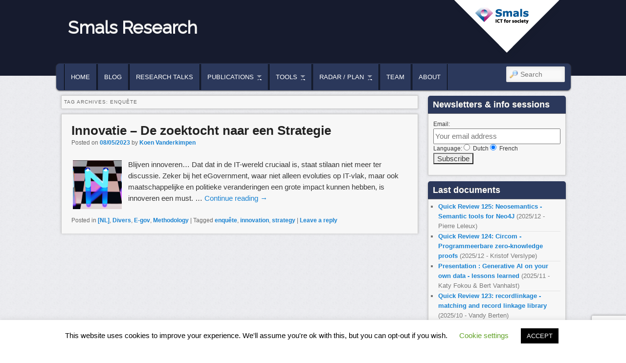

--- FILE ---
content_type: text/html; charset=utf-8
request_url: https://www.google.com/recaptcha/api2/anchor?ar=1&k=6LcUEXIUAAAAABxmbpsfondI1l58QB54z5Fe1OLw&co=aHR0cDovL3d3dy5zbWFsc3Jlc2VhcmNoLmJlOjgw&hl=en&v=PoyoqOPhxBO7pBk68S4YbpHZ&size=invisible&anchor-ms=20000&execute-ms=30000&cb=5308ms32ekfh
body_size: 49484
content:
<!DOCTYPE HTML><html dir="ltr" lang="en"><head><meta http-equiv="Content-Type" content="text/html; charset=UTF-8">
<meta http-equiv="X-UA-Compatible" content="IE=edge">
<title>reCAPTCHA</title>
<style type="text/css">
/* cyrillic-ext */
@font-face {
  font-family: 'Roboto';
  font-style: normal;
  font-weight: 400;
  font-stretch: 100%;
  src: url(//fonts.gstatic.com/s/roboto/v48/KFO7CnqEu92Fr1ME7kSn66aGLdTylUAMa3GUBHMdazTgWw.woff2) format('woff2');
  unicode-range: U+0460-052F, U+1C80-1C8A, U+20B4, U+2DE0-2DFF, U+A640-A69F, U+FE2E-FE2F;
}
/* cyrillic */
@font-face {
  font-family: 'Roboto';
  font-style: normal;
  font-weight: 400;
  font-stretch: 100%;
  src: url(//fonts.gstatic.com/s/roboto/v48/KFO7CnqEu92Fr1ME7kSn66aGLdTylUAMa3iUBHMdazTgWw.woff2) format('woff2');
  unicode-range: U+0301, U+0400-045F, U+0490-0491, U+04B0-04B1, U+2116;
}
/* greek-ext */
@font-face {
  font-family: 'Roboto';
  font-style: normal;
  font-weight: 400;
  font-stretch: 100%;
  src: url(//fonts.gstatic.com/s/roboto/v48/KFO7CnqEu92Fr1ME7kSn66aGLdTylUAMa3CUBHMdazTgWw.woff2) format('woff2');
  unicode-range: U+1F00-1FFF;
}
/* greek */
@font-face {
  font-family: 'Roboto';
  font-style: normal;
  font-weight: 400;
  font-stretch: 100%;
  src: url(//fonts.gstatic.com/s/roboto/v48/KFO7CnqEu92Fr1ME7kSn66aGLdTylUAMa3-UBHMdazTgWw.woff2) format('woff2');
  unicode-range: U+0370-0377, U+037A-037F, U+0384-038A, U+038C, U+038E-03A1, U+03A3-03FF;
}
/* math */
@font-face {
  font-family: 'Roboto';
  font-style: normal;
  font-weight: 400;
  font-stretch: 100%;
  src: url(//fonts.gstatic.com/s/roboto/v48/KFO7CnqEu92Fr1ME7kSn66aGLdTylUAMawCUBHMdazTgWw.woff2) format('woff2');
  unicode-range: U+0302-0303, U+0305, U+0307-0308, U+0310, U+0312, U+0315, U+031A, U+0326-0327, U+032C, U+032F-0330, U+0332-0333, U+0338, U+033A, U+0346, U+034D, U+0391-03A1, U+03A3-03A9, U+03B1-03C9, U+03D1, U+03D5-03D6, U+03F0-03F1, U+03F4-03F5, U+2016-2017, U+2034-2038, U+203C, U+2040, U+2043, U+2047, U+2050, U+2057, U+205F, U+2070-2071, U+2074-208E, U+2090-209C, U+20D0-20DC, U+20E1, U+20E5-20EF, U+2100-2112, U+2114-2115, U+2117-2121, U+2123-214F, U+2190, U+2192, U+2194-21AE, U+21B0-21E5, U+21F1-21F2, U+21F4-2211, U+2213-2214, U+2216-22FF, U+2308-230B, U+2310, U+2319, U+231C-2321, U+2336-237A, U+237C, U+2395, U+239B-23B7, U+23D0, U+23DC-23E1, U+2474-2475, U+25AF, U+25B3, U+25B7, U+25BD, U+25C1, U+25CA, U+25CC, U+25FB, U+266D-266F, U+27C0-27FF, U+2900-2AFF, U+2B0E-2B11, U+2B30-2B4C, U+2BFE, U+3030, U+FF5B, U+FF5D, U+1D400-1D7FF, U+1EE00-1EEFF;
}
/* symbols */
@font-face {
  font-family: 'Roboto';
  font-style: normal;
  font-weight: 400;
  font-stretch: 100%;
  src: url(//fonts.gstatic.com/s/roboto/v48/KFO7CnqEu92Fr1ME7kSn66aGLdTylUAMaxKUBHMdazTgWw.woff2) format('woff2');
  unicode-range: U+0001-000C, U+000E-001F, U+007F-009F, U+20DD-20E0, U+20E2-20E4, U+2150-218F, U+2190, U+2192, U+2194-2199, U+21AF, U+21E6-21F0, U+21F3, U+2218-2219, U+2299, U+22C4-22C6, U+2300-243F, U+2440-244A, U+2460-24FF, U+25A0-27BF, U+2800-28FF, U+2921-2922, U+2981, U+29BF, U+29EB, U+2B00-2BFF, U+4DC0-4DFF, U+FFF9-FFFB, U+10140-1018E, U+10190-1019C, U+101A0, U+101D0-101FD, U+102E0-102FB, U+10E60-10E7E, U+1D2C0-1D2D3, U+1D2E0-1D37F, U+1F000-1F0FF, U+1F100-1F1AD, U+1F1E6-1F1FF, U+1F30D-1F30F, U+1F315, U+1F31C, U+1F31E, U+1F320-1F32C, U+1F336, U+1F378, U+1F37D, U+1F382, U+1F393-1F39F, U+1F3A7-1F3A8, U+1F3AC-1F3AF, U+1F3C2, U+1F3C4-1F3C6, U+1F3CA-1F3CE, U+1F3D4-1F3E0, U+1F3ED, U+1F3F1-1F3F3, U+1F3F5-1F3F7, U+1F408, U+1F415, U+1F41F, U+1F426, U+1F43F, U+1F441-1F442, U+1F444, U+1F446-1F449, U+1F44C-1F44E, U+1F453, U+1F46A, U+1F47D, U+1F4A3, U+1F4B0, U+1F4B3, U+1F4B9, U+1F4BB, U+1F4BF, U+1F4C8-1F4CB, U+1F4D6, U+1F4DA, U+1F4DF, U+1F4E3-1F4E6, U+1F4EA-1F4ED, U+1F4F7, U+1F4F9-1F4FB, U+1F4FD-1F4FE, U+1F503, U+1F507-1F50B, U+1F50D, U+1F512-1F513, U+1F53E-1F54A, U+1F54F-1F5FA, U+1F610, U+1F650-1F67F, U+1F687, U+1F68D, U+1F691, U+1F694, U+1F698, U+1F6AD, U+1F6B2, U+1F6B9-1F6BA, U+1F6BC, U+1F6C6-1F6CF, U+1F6D3-1F6D7, U+1F6E0-1F6EA, U+1F6F0-1F6F3, U+1F6F7-1F6FC, U+1F700-1F7FF, U+1F800-1F80B, U+1F810-1F847, U+1F850-1F859, U+1F860-1F887, U+1F890-1F8AD, U+1F8B0-1F8BB, U+1F8C0-1F8C1, U+1F900-1F90B, U+1F93B, U+1F946, U+1F984, U+1F996, U+1F9E9, U+1FA00-1FA6F, U+1FA70-1FA7C, U+1FA80-1FA89, U+1FA8F-1FAC6, U+1FACE-1FADC, U+1FADF-1FAE9, U+1FAF0-1FAF8, U+1FB00-1FBFF;
}
/* vietnamese */
@font-face {
  font-family: 'Roboto';
  font-style: normal;
  font-weight: 400;
  font-stretch: 100%;
  src: url(//fonts.gstatic.com/s/roboto/v48/KFO7CnqEu92Fr1ME7kSn66aGLdTylUAMa3OUBHMdazTgWw.woff2) format('woff2');
  unicode-range: U+0102-0103, U+0110-0111, U+0128-0129, U+0168-0169, U+01A0-01A1, U+01AF-01B0, U+0300-0301, U+0303-0304, U+0308-0309, U+0323, U+0329, U+1EA0-1EF9, U+20AB;
}
/* latin-ext */
@font-face {
  font-family: 'Roboto';
  font-style: normal;
  font-weight: 400;
  font-stretch: 100%;
  src: url(//fonts.gstatic.com/s/roboto/v48/KFO7CnqEu92Fr1ME7kSn66aGLdTylUAMa3KUBHMdazTgWw.woff2) format('woff2');
  unicode-range: U+0100-02BA, U+02BD-02C5, U+02C7-02CC, U+02CE-02D7, U+02DD-02FF, U+0304, U+0308, U+0329, U+1D00-1DBF, U+1E00-1E9F, U+1EF2-1EFF, U+2020, U+20A0-20AB, U+20AD-20C0, U+2113, U+2C60-2C7F, U+A720-A7FF;
}
/* latin */
@font-face {
  font-family: 'Roboto';
  font-style: normal;
  font-weight: 400;
  font-stretch: 100%;
  src: url(//fonts.gstatic.com/s/roboto/v48/KFO7CnqEu92Fr1ME7kSn66aGLdTylUAMa3yUBHMdazQ.woff2) format('woff2');
  unicode-range: U+0000-00FF, U+0131, U+0152-0153, U+02BB-02BC, U+02C6, U+02DA, U+02DC, U+0304, U+0308, U+0329, U+2000-206F, U+20AC, U+2122, U+2191, U+2193, U+2212, U+2215, U+FEFF, U+FFFD;
}
/* cyrillic-ext */
@font-face {
  font-family: 'Roboto';
  font-style: normal;
  font-weight: 500;
  font-stretch: 100%;
  src: url(//fonts.gstatic.com/s/roboto/v48/KFO7CnqEu92Fr1ME7kSn66aGLdTylUAMa3GUBHMdazTgWw.woff2) format('woff2');
  unicode-range: U+0460-052F, U+1C80-1C8A, U+20B4, U+2DE0-2DFF, U+A640-A69F, U+FE2E-FE2F;
}
/* cyrillic */
@font-face {
  font-family: 'Roboto';
  font-style: normal;
  font-weight: 500;
  font-stretch: 100%;
  src: url(//fonts.gstatic.com/s/roboto/v48/KFO7CnqEu92Fr1ME7kSn66aGLdTylUAMa3iUBHMdazTgWw.woff2) format('woff2');
  unicode-range: U+0301, U+0400-045F, U+0490-0491, U+04B0-04B1, U+2116;
}
/* greek-ext */
@font-face {
  font-family: 'Roboto';
  font-style: normal;
  font-weight: 500;
  font-stretch: 100%;
  src: url(//fonts.gstatic.com/s/roboto/v48/KFO7CnqEu92Fr1ME7kSn66aGLdTylUAMa3CUBHMdazTgWw.woff2) format('woff2');
  unicode-range: U+1F00-1FFF;
}
/* greek */
@font-face {
  font-family: 'Roboto';
  font-style: normal;
  font-weight: 500;
  font-stretch: 100%;
  src: url(//fonts.gstatic.com/s/roboto/v48/KFO7CnqEu92Fr1ME7kSn66aGLdTylUAMa3-UBHMdazTgWw.woff2) format('woff2');
  unicode-range: U+0370-0377, U+037A-037F, U+0384-038A, U+038C, U+038E-03A1, U+03A3-03FF;
}
/* math */
@font-face {
  font-family: 'Roboto';
  font-style: normal;
  font-weight: 500;
  font-stretch: 100%;
  src: url(//fonts.gstatic.com/s/roboto/v48/KFO7CnqEu92Fr1ME7kSn66aGLdTylUAMawCUBHMdazTgWw.woff2) format('woff2');
  unicode-range: U+0302-0303, U+0305, U+0307-0308, U+0310, U+0312, U+0315, U+031A, U+0326-0327, U+032C, U+032F-0330, U+0332-0333, U+0338, U+033A, U+0346, U+034D, U+0391-03A1, U+03A3-03A9, U+03B1-03C9, U+03D1, U+03D5-03D6, U+03F0-03F1, U+03F4-03F5, U+2016-2017, U+2034-2038, U+203C, U+2040, U+2043, U+2047, U+2050, U+2057, U+205F, U+2070-2071, U+2074-208E, U+2090-209C, U+20D0-20DC, U+20E1, U+20E5-20EF, U+2100-2112, U+2114-2115, U+2117-2121, U+2123-214F, U+2190, U+2192, U+2194-21AE, U+21B0-21E5, U+21F1-21F2, U+21F4-2211, U+2213-2214, U+2216-22FF, U+2308-230B, U+2310, U+2319, U+231C-2321, U+2336-237A, U+237C, U+2395, U+239B-23B7, U+23D0, U+23DC-23E1, U+2474-2475, U+25AF, U+25B3, U+25B7, U+25BD, U+25C1, U+25CA, U+25CC, U+25FB, U+266D-266F, U+27C0-27FF, U+2900-2AFF, U+2B0E-2B11, U+2B30-2B4C, U+2BFE, U+3030, U+FF5B, U+FF5D, U+1D400-1D7FF, U+1EE00-1EEFF;
}
/* symbols */
@font-face {
  font-family: 'Roboto';
  font-style: normal;
  font-weight: 500;
  font-stretch: 100%;
  src: url(//fonts.gstatic.com/s/roboto/v48/KFO7CnqEu92Fr1ME7kSn66aGLdTylUAMaxKUBHMdazTgWw.woff2) format('woff2');
  unicode-range: U+0001-000C, U+000E-001F, U+007F-009F, U+20DD-20E0, U+20E2-20E4, U+2150-218F, U+2190, U+2192, U+2194-2199, U+21AF, U+21E6-21F0, U+21F3, U+2218-2219, U+2299, U+22C4-22C6, U+2300-243F, U+2440-244A, U+2460-24FF, U+25A0-27BF, U+2800-28FF, U+2921-2922, U+2981, U+29BF, U+29EB, U+2B00-2BFF, U+4DC0-4DFF, U+FFF9-FFFB, U+10140-1018E, U+10190-1019C, U+101A0, U+101D0-101FD, U+102E0-102FB, U+10E60-10E7E, U+1D2C0-1D2D3, U+1D2E0-1D37F, U+1F000-1F0FF, U+1F100-1F1AD, U+1F1E6-1F1FF, U+1F30D-1F30F, U+1F315, U+1F31C, U+1F31E, U+1F320-1F32C, U+1F336, U+1F378, U+1F37D, U+1F382, U+1F393-1F39F, U+1F3A7-1F3A8, U+1F3AC-1F3AF, U+1F3C2, U+1F3C4-1F3C6, U+1F3CA-1F3CE, U+1F3D4-1F3E0, U+1F3ED, U+1F3F1-1F3F3, U+1F3F5-1F3F7, U+1F408, U+1F415, U+1F41F, U+1F426, U+1F43F, U+1F441-1F442, U+1F444, U+1F446-1F449, U+1F44C-1F44E, U+1F453, U+1F46A, U+1F47D, U+1F4A3, U+1F4B0, U+1F4B3, U+1F4B9, U+1F4BB, U+1F4BF, U+1F4C8-1F4CB, U+1F4D6, U+1F4DA, U+1F4DF, U+1F4E3-1F4E6, U+1F4EA-1F4ED, U+1F4F7, U+1F4F9-1F4FB, U+1F4FD-1F4FE, U+1F503, U+1F507-1F50B, U+1F50D, U+1F512-1F513, U+1F53E-1F54A, U+1F54F-1F5FA, U+1F610, U+1F650-1F67F, U+1F687, U+1F68D, U+1F691, U+1F694, U+1F698, U+1F6AD, U+1F6B2, U+1F6B9-1F6BA, U+1F6BC, U+1F6C6-1F6CF, U+1F6D3-1F6D7, U+1F6E0-1F6EA, U+1F6F0-1F6F3, U+1F6F7-1F6FC, U+1F700-1F7FF, U+1F800-1F80B, U+1F810-1F847, U+1F850-1F859, U+1F860-1F887, U+1F890-1F8AD, U+1F8B0-1F8BB, U+1F8C0-1F8C1, U+1F900-1F90B, U+1F93B, U+1F946, U+1F984, U+1F996, U+1F9E9, U+1FA00-1FA6F, U+1FA70-1FA7C, U+1FA80-1FA89, U+1FA8F-1FAC6, U+1FACE-1FADC, U+1FADF-1FAE9, U+1FAF0-1FAF8, U+1FB00-1FBFF;
}
/* vietnamese */
@font-face {
  font-family: 'Roboto';
  font-style: normal;
  font-weight: 500;
  font-stretch: 100%;
  src: url(//fonts.gstatic.com/s/roboto/v48/KFO7CnqEu92Fr1ME7kSn66aGLdTylUAMa3OUBHMdazTgWw.woff2) format('woff2');
  unicode-range: U+0102-0103, U+0110-0111, U+0128-0129, U+0168-0169, U+01A0-01A1, U+01AF-01B0, U+0300-0301, U+0303-0304, U+0308-0309, U+0323, U+0329, U+1EA0-1EF9, U+20AB;
}
/* latin-ext */
@font-face {
  font-family: 'Roboto';
  font-style: normal;
  font-weight: 500;
  font-stretch: 100%;
  src: url(//fonts.gstatic.com/s/roboto/v48/KFO7CnqEu92Fr1ME7kSn66aGLdTylUAMa3KUBHMdazTgWw.woff2) format('woff2');
  unicode-range: U+0100-02BA, U+02BD-02C5, U+02C7-02CC, U+02CE-02D7, U+02DD-02FF, U+0304, U+0308, U+0329, U+1D00-1DBF, U+1E00-1E9F, U+1EF2-1EFF, U+2020, U+20A0-20AB, U+20AD-20C0, U+2113, U+2C60-2C7F, U+A720-A7FF;
}
/* latin */
@font-face {
  font-family: 'Roboto';
  font-style: normal;
  font-weight: 500;
  font-stretch: 100%;
  src: url(//fonts.gstatic.com/s/roboto/v48/KFO7CnqEu92Fr1ME7kSn66aGLdTylUAMa3yUBHMdazQ.woff2) format('woff2');
  unicode-range: U+0000-00FF, U+0131, U+0152-0153, U+02BB-02BC, U+02C6, U+02DA, U+02DC, U+0304, U+0308, U+0329, U+2000-206F, U+20AC, U+2122, U+2191, U+2193, U+2212, U+2215, U+FEFF, U+FFFD;
}
/* cyrillic-ext */
@font-face {
  font-family: 'Roboto';
  font-style: normal;
  font-weight: 900;
  font-stretch: 100%;
  src: url(//fonts.gstatic.com/s/roboto/v48/KFO7CnqEu92Fr1ME7kSn66aGLdTylUAMa3GUBHMdazTgWw.woff2) format('woff2');
  unicode-range: U+0460-052F, U+1C80-1C8A, U+20B4, U+2DE0-2DFF, U+A640-A69F, U+FE2E-FE2F;
}
/* cyrillic */
@font-face {
  font-family: 'Roboto';
  font-style: normal;
  font-weight: 900;
  font-stretch: 100%;
  src: url(//fonts.gstatic.com/s/roboto/v48/KFO7CnqEu92Fr1ME7kSn66aGLdTylUAMa3iUBHMdazTgWw.woff2) format('woff2');
  unicode-range: U+0301, U+0400-045F, U+0490-0491, U+04B0-04B1, U+2116;
}
/* greek-ext */
@font-face {
  font-family: 'Roboto';
  font-style: normal;
  font-weight: 900;
  font-stretch: 100%;
  src: url(//fonts.gstatic.com/s/roboto/v48/KFO7CnqEu92Fr1ME7kSn66aGLdTylUAMa3CUBHMdazTgWw.woff2) format('woff2');
  unicode-range: U+1F00-1FFF;
}
/* greek */
@font-face {
  font-family: 'Roboto';
  font-style: normal;
  font-weight: 900;
  font-stretch: 100%;
  src: url(//fonts.gstatic.com/s/roboto/v48/KFO7CnqEu92Fr1ME7kSn66aGLdTylUAMa3-UBHMdazTgWw.woff2) format('woff2');
  unicode-range: U+0370-0377, U+037A-037F, U+0384-038A, U+038C, U+038E-03A1, U+03A3-03FF;
}
/* math */
@font-face {
  font-family: 'Roboto';
  font-style: normal;
  font-weight: 900;
  font-stretch: 100%;
  src: url(//fonts.gstatic.com/s/roboto/v48/KFO7CnqEu92Fr1ME7kSn66aGLdTylUAMawCUBHMdazTgWw.woff2) format('woff2');
  unicode-range: U+0302-0303, U+0305, U+0307-0308, U+0310, U+0312, U+0315, U+031A, U+0326-0327, U+032C, U+032F-0330, U+0332-0333, U+0338, U+033A, U+0346, U+034D, U+0391-03A1, U+03A3-03A9, U+03B1-03C9, U+03D1, U+03D5-03D6, U+03F0-03F1, U+03F4-03F5, U+2016-2017, U+2034-2038, U+203C, U+2040, U+2043, U+2047, U+2050, U+2057, U+205F, U+2070-2071, U+2074-208E, U+2090-209C, U+20D0-20DC, U+20E1, U+20E5-20EF, U+2100-2112, U+2114-2115, U+2117-2121, U+2123-214F, U+2190, U+2192, U+2194-21AE, U+21B0-21E5, U+21F1-21F2, U+21F4-2211, U+2213-2214, U+2216-22FF, U+2308-230B, U+2310, U+2319, U+231C-2321, U+2336-237A, U+237C, U+2395, U+239B-23B7, U+23D0, U+23DC-23E1, U+2474-2475, U+25AF, U+25B3, U+25B7, U+25BD, U+25C1, U+25CA, U+25CC, U+25FB, U+266D-266F, U+27C0-27FF, U+2900-2AFF, U+2B0E-2B11, U+2B30-2B4C, U+2BFE, U+3030, U+FF5B, U+FF5D, U+1D400-1D7FF, U+1EE00-1EEFF;
}
/* symbols */
@font-face {
  font-family: 'Roboto';
  font-style: normal;
  font-weight: 900;
  font-stretch: 100%;
  src: url(//fonts.gstatic.com/s/roboto/v48/KFO7CnqEu92Fr1ME7kSn66aGLdTylUAMaxKUBHMdazTgWw.woff2) format('woff2');
  unicode-range: U+0001-000C, U+000E-001F, U+007F-009F, U+20DD-20E0, U+20E2-20E4, U+2150-218F, U+2190, U+2192, U+2194-2199, U+21AF, U+21E6-21F0, U+21F3, U+2218-2219, U+2299, U+22C4-22C6, U+2300-243F, U+2440-244A, U+2460-24FF, U+25A0-27BF, U+2800-28FF, U+2921-2922, U+2981, U+29BF, U+29EB, U+2B00-2BFF, U+4DC0-4DFF, U+FFF9-FFFB, U+10140-1018E, U+10190-1019C, U+101A0, U+101D0-101FD, U+102E0-102FB, U+10E60-10E7E, U+1D2C0-1D2D3, U+1D2E0-1D37F, U+1F000-1F0FF, U+1F100-1F1AD, U+1F1E6-1F1FF, U+1F30D-1F30F, U+1F315, U+1F31C, U+1F31E, U+1F320-1F32C, U+1F336, U+1F378, U+1F37D, U+1F382, U+1F393-1F39F, U+1F3A7-1F3A8, U+1F3AC-1F3AF, U+1F3C2, U+1F3C4-1F3C6, U+1F3CA-1F3CE, U+1F3D4-1F3E0, U+1F3ED, U+1F3F1-1F3F3, U+1F3F5-1F3F7, U+1F408, U+1F415, U+1F41F, U+1F426, U+1F43F, U+1F441-1F442, U+1F444, U+1F446-1F449, U+1F44C-1F44E, U+1F453, U+1F46A, U+1F47D, U+1F4A3, U+1F4B0, U+1F4B3, U+1F4B9, U+1F4BB, U+1F4BF, U+1F4C8-1F4CB, U+1F4D6, U+1F4DA, U+1F4DF, U+1F4E3-1F4E6, U+1F4EA-1F4ED, U+1F4F7, U+1F4F9-1F4FB, U+1F4FD-1F4FE, U+1F503, U+1F507-1F50B, U+1F50D, U+1F512-1F513, U+1F53E-1F54A, U+1F54F-1F5FA, U+1F610, U+1F650-1F67F, U+1F687, U+1F68D, U+1F691, U+1F694, U+1F698, U+1F6AD, U+1F6B2, U+1F6B9-1F6BA, U+1F6BC, U+1F6C6-1F6CF, U+1F6D3-1F6D7, U+1F6E0-1F6EA, U+1F6F0-1F6F3, U+1F6F7-1F6FC, U+1F700-1F7FF, U+1F800-1F80B, U+1F810-1F847, U+1F850-1F859, U+1F860-1F887, U+1F890-1F8AD, U+1F8B0-1F8BB, U+1F8C0-1F8C1, U+1F900-1F90B, U+1F93B, U+1F946, U+1F984, U+1F996, U+1F9E9, U+1FA00-1FA6F, U+1FA70-1FA7C, U+1FA80-1FA89, U+1FA8F-1FAC6, U+1FACE-1FADC, U+1FADF-1FAE9, U+1FAF0-1FAF8, U+1FB00-1FBFF;
}
/* vietnamese */
@font-face {
  font-family: 'Roboto';
  font-style: normal;
  font-weight: 900;
  font-stretch: 100%;
  src: url(//fonts.gstatic.com/s/roboto/v48/KFO7CnqEu92Fr1ME7kSn66aGLdTylUAMa3OUBHMdazTgWw.woff2) format('woff2');
  unicode-range: U+0102-0103, U+0110-0111, U+0128-0129, U+0168-0169, U+01A0-01A1, U+01AF-01B0, U+0300-0301, U+0303-0304, U+0308-0309, U+0323, U+0329, U+1EA0-1EF9, U+20AB;
}
/* latin-ext */
@font-face {
  font-family: 'Roboto';
  font-style: normal;
  font-weight: 900;
  font-stretch: 100%;
  src: url(//fonts.gstatic.com/s/roboto/v48/KFO7CnqEu92Fr1ME7kSn66aGLdTylUAMa3KUBHMdazTgWw.woff2) format('woff2');
  unicode-range: U+0100-02BA, U+02BD-02C5, U+02C7-02CC, U+02CE-02D7, U+02DD-02FF, U+0304, U+0308, U+0329, U+1D00-1DBF, U+1E00-1E9F, U+1EF2-1EFF, U+2020, U+20A0-20AB, U+20AD-20C0, U+2113, U+2C60-2C7F, U+A720-A7FF;
}
/* latin */
@font-face {
  font-family: 'Roboto';
  font-style: normal;
  font-weight: 900;
  font-stretch: 100%;
  src: url(//fonts.gstatic.com/s/roboto/v48/KFO7CnqEu92Fr1ME7kSn66aGLdTylUAMa3yUBHMdazQ.woff2) format('woff2');
  unicode-range: U+0000-00FF, U+0131, U+0152-0153, U+02BB-02BC, U+02C6, U+02DA, U+02DC, U+0304, U+0308, U+0329, U+2000-206F, U+20AC, U+2122, U+2191, U+2193, U+2212, U+2215, U+FEFF, U+FFFD;
}

</style>
<link rel="stylesheet" type="text/css" href="https://www.gstatic.com/recaptcha/releases/PoyoqOPhxBO7pBk68S4YbpHZ/styles__ltr.css">
<script nonce="Ast_ksxh3kcCDvmLeZOouQ" type="text/javascript">window['__recaptcha_api'] = 'https://www.google.com/recaptcha/api2/';</script>
<script type="text/javascript" src="https://www.gstatic.com/recaptcha/releases/PoyoqOPhxBO7pBk68S4YbpHZ/recaptcha__en.js" nonce="Ast_ksxh3kcCDvmLeZOouQ">
      
    </script></head>
<body><div id="rc-anchor-alert" class="rc-anchor-alert"></div>
<input type="hidden" id="recaptcha-token" value="[base64]">
<script type="text/javascript" nonce="Ast_ksxh3kcCDvmLeZOouQ">
      recaptcha.anchor.Main.init("[\x22ainput\x22,[\x22bgdata\x22,\x22\x22,\[base64]/[base64]/[base64]/ZyhXLGgpOnEoW04sMjEsbF0sVywwKSxoKSxmYWxzZSxmYWxzZSl9Y2F0Y2goayl7RygzNTgsVyk/[base64]/[base64]/[base64]/[base64]/[base64]/[base64]/[base64]/bmV3IEJbT10oRFswXSk6dz09Mj9uZXcgQltPXShEWzBdLERbMV0pOnc9PTM/bmV3IEJbT10oRFswXSxEWzFdLERbMl0pOnc9PTQ/[base64]/[base64]/[base64]/[base64]/[base64]\\u003d\x22,\[base64]\\u003d\\u003d\x22,\x22w4cew71sw41tw4w4w4XDpcOOTcKmSMKzwozCi8OdwpR/a8OgDgzCm8KCw4rCucKswr8MNU/CkEbCusOaND0Pw7rDrMKWHy/CkkzDpxdLw5TCq8OVXAhAa2stwogEw7bCtDYQw4BGeMO/[base64]/DjsK4w7bCpg5BwoDCpgs8G8KJGsKVWcKqw4B4wqwvw6N/VFfCr8OWE33CrcKCMF1pw7zDkjwMaDTCiMOrw6QdwroXERR/UMOKwqjDmFDDkMOcZsKzcsKGC8ODYm7CrMOdw4/DqSICw7zDv8KJwqLDpyxTwpbCi8K/wrR0w6Z7w63DjlcEK3zCl8OVSMOxw4ZDw5HDph3Csl8vw5Juw47ClxfDnCR2NcO4E3jDi8KODyjDkRgyHMK/[base64]/[base64]/CqsO6VyHClFHCuUMFwqvDsMKvPsKHV8K/w59RwrLDuMOzwq8Hw4XCs8KPw57CtSLDsXcMFcOawqsrC0/CpsKQw4/CqsOEwojCp3zCh8Onw7TChBTDq8KSw6fCkcKsw61rPC1lLcOpwpgbwr5UIMOYNShpWsKHGGbDrcKZB8K0w6LCgA/[base64]/DqXNwwoh9w7IAw7jCucOnwqMBSxTDrm/DjCfDgcOTTMKMwr1Nw7jDpcOReSDDq0zDnmbCg2TDocOGWMOyKcK0S3fCv8O+wpDCusKKcsO1w5TDq8O8aMKSA8KkLMOMw5p4U8ODHMOEw6nCtMKaw74WwoRFwocgw4EYw5XDjsKGw4jCjcKpZSUyFD9VKm4lwpkIw4/Dn8OBw5PCrGvCg8O9SDcTwq1nB2Eew69RYFnDvh7Cjy8ewoNSw40mwqFyw70hwqjDuRlYWsOXw5bDnQpNwonCoUnDvcKdW8K6w73DscK/[base64]/w6vCoMKmJsOsAjPClXTCgCXDkmQVBMKKe1fCuMKEwqdVwrY/RcK2wqjCiRfDvMOECUTCmVQXJMKZLsK6FmLCqR/Ck2PDhlQzIcOIwrTCsA9oNj9bXCA9V3tDw5tkAQzDmw/DqsKpw6/Cv3EfaAHDqCQgBlfCqMO9w5ALYcKjfF4cwp1JUHwlw6bDh8OGw6DCvjUCwocwfgcew4Baw7zCnjB+wp5SJ8KBwqfCpsOAw442w6xFAMKbwrDDtcKPJ8OlwrjDkVTDqC3CucOkwr/DhjsyHEpgwp7DkgPDjcKTFj3CgClIw7TDnSnCuwk0w5FKwpDDsMOVwrRNwrTCiiHDv8O1wqMbDQExw6pzBsKNwq/CjGnDnhbCtRrCqMK9w5xRwqTCg8KKwpPChWJ1QsOqw57CkMKjwpxHJWDDscKywqcTQcKzw7zCgcOjw6PDjsKrw7HDn0/[base64]/Dt1piRQjCsy8fworDikHCiHoGG8K/w67DrcOJw5/CmAFBWcOoTxMDw5gZwqvDnVXDqcK3w6E/w7fDscOHQMOeLMKkSMKaSMODwo8ISsKZGnUmacKow7HCvMOfwpfCvMKSw7fClcOCBWVoJkPCqcOpFUhvVBgceS5aw4rChsKQBgbCm8OpKVHCtnJmwrBDw5XChcK5w7dYPMO9wpNRRBbCtcOqw5MbDTnDhD5dw6/CncOVw4vCjzXDi1XDjsKBw5M0w6Y4fjJsw7DDuivCmMK5woBmw5jCvsKyaMOswrVAwoxkwqHDl1/DncOUEFTCksOIw4DDtcOcQMOsw4FjwrUcQXMhdztyAETDsVcgw5B/w6DDncKDw7jDrcO+JsOlwrELNcK/XcKiwp/CvkE9AjDCrFHDtUTCl8Kfw5TDk8OmwpQgw74MeT/Dnw/CpXDCkR3DqsOkw4hzFMKGwrxhfMKtG8ODGMOTw73DrMKww41zwqpPw77Dpyk0w4YPwrnDlSFQZsO0aMO9w7fDk8Oicg05wrXDrEdXPTlaJCPDm8OoVsK5WBBtXMO5YcOcwqbClMOTw5nDvMKJTUPCvsOgX8OEw43DmMOqW0bDrkUiw4/Dh8KIRwnCusOqwoHDuWDCmMO7RsO5UsO1MMKsw4LCgcOsHcO2wos7w75+OsOIw4plwrIYTX1EwppHw6fDusOWwp91wqPCscOlwr1aw5LDjX/DlsOLw5bDqjsnZMKSwqDDgHtHw59NLMOYw7dIKMKmFw1Vw6sDIMOZKAwhw5ASw71VwoF0QRZjGjzDjcOzQBLCkjIsw73DgMKuw6zDsGDDoWbCgcOnw7okw4fDm1ZrBcO6w7oBw5bCmTzDgQbDrsOGw7HCgxnCvsK/[base64]/CpsOGRMOUwpfChcOXwqbDoz/CtMKzPSXDugzCt2/DhWBNKMKzwqvCnj7CpWEgQBXDqRE2w5LDgcOiIF4hw4ZWwootw6LDr8ONwqgAwrIwwp3DqcKkPMOracK6PcKCwofCo8Krw6Y/W8OseDpww4bDt8KHZUdeCEZje2Ruw6LDk0gvHhwpQH7DvAHDnBfChWwRwrHDui4Pw5DDkj7CnMOHw7IbdhQkD8KsIgPDm8KfwpM/Rg3CpmoMw4PDhMOnfcOVODbDtzENw4E0wqMMDsK6CcO6w6vDj8OLwrZaMX5CfHDDgwHDrQvDpMO8wp8FVsKjwq7DnVwZGFfDmm7DiMOFw7/DlRQ7w7fCgsO8EMO6MUkEw4bCkkUnwoBpQMOswq/Cgl7Cg8KYwr57PsOfwpLCnl/DgXHDgMKGKHd8w4IqaG9aasODwoBxAn3ClsKXwqVlw5bDhcK2aRk9wpg8wrXDpcKeYRVZd8KOJURnwqdMw63DiHseNsOQw44XOW9xCl0TIUkww7U+M8OXC8KpSwXClMKLb1DCnAHCpcKwS8OBIkQFe8OHwqpHZMOrLijDq8OgFsOdw7Z7wrsNJHjDjcOdSsKnEV/Ct8KSw6gow4kTwpPCi8Okwq5/TlwvScKSw7BdF8OJwoAZwqh+wrhgIcKucUHCrMOjfMKFQsOEKwfCoMOMwofCo8OdeU1mw7LDtichLDnCghPDjDQDw4DDkQLCoSV/eVzCumdkw4PDvcOEwoDCtR9sw7DCqMOKw5bDpH4KP8KNw7hpwrFSbMOyLV3DtMO+AcK7U1TCjcKKwpoowqIEJMK0wpTChwMKw6nDg8OWIAjCgjYZw6lgw4XDsMKGw5gbwqLCvhoKw5kYw4IMcFzCqMOhB8OGZ8OvHcKpVsKaBGlSRA5GTV/[base64]/Cj2NUAMKce3ENwonDqMKaHsKFJcKowqltw7HCnz8DwrMSL2bDjGdZwpgUHGXCq8O4ajJ1S1nDt8OTSyHCnxvDrCB5GC5vwqXCq13DizFjwoPDkwwUwowkwr8QKsOyw51BI3zDvMOSwrhBXBsvF8Kqw4jDjjtWOTfDhU3CoMOiwpBrw6fDvh/DjsKNd8OYwqjCkMONwqVUw5pgw4zCn8OCwo1Fw6ZiwqDCi8KfJcOcasOwVW9KdMOXw73Cq8KNB8Ksw5TDkWzDhcKOETDCnsKkFyRfwpl6OMOVfMOJKcOcYsOIwpfDuw0ewptFwrlOw7Ylw7rDmMKUwr/DqhnDnWPDmTt1Y8OiMcO9wqtSwoHDtzTDqsK6S8O3wptfMx0VwpczwpQnMcKmw6M/N0UWw6TCgUwwTsOYW2PClwdpwp4VeiXDr8OdUMOSw53CpjUZw6nDtsOPbgTDjA91w5EDQcKtV8ORAlZnWMOpw5XDrcOaYzJfQk00w5LCvXbCvXzCoMK1STU/XMKuMcKmw40ZMMORwrbCsHTDlxfDlQ3Ch11HwqZrbltLw6zCtcK7SkTCvMKyw5bCuDN7wp8FwpTDn1DCmMOTO8K9wpLCgMKJw7jCgibDrMKtwr9HIXzDqcK9wrbDkDRxw5JCKQbCmxpCbsOqw5zDnQBUw7xIemHDk8KpLmlidCc1w73CvsKyBh/DqT4jw6kgw7rCo8OYQ8KKc8K/w6lRwq9sGsK7w7DCncKsSxLCoHjDhzgYwojCtTBSF8KTbgxOJxx0woXDpsKyAXN6Yj3CksOzwpBdw5zCr8OzX8OoG8O2w6DCtF13ambCsC4+wqxsw77DtsOABS17wqLDgHpNw4nDssO5EcOkW8K9djxNw7HDlm3Cu2PCmW5YVcKaw41TZQk4woUWQg/[base64]/Dsn57BcKxJsO+w51dXm4JwqQ5wp/[base64]/DsMKHwrVjWGViHC/[base64]/[base64]/DgQRJKEjCgMOOw7l0SsKPw7TDgMKNw5jClDILwolqZjo4ZFpUw4R6wrtCw7h+OsKHP8OmwrPDo2NLBcOSw53DmcOTOEATw6nCuU/CqGnDth/DqMKValVwEcOfF8OPw5pEwqTCjCzCicOjw6/CkcOfw4tQQGtELsOkWSPCs8OcEDw7w5UUwrfCr8O7w5DCoMO/wrHDvTBlw4PCl8KRwrRGwp/DrAgrwr3Di8KNw6xhwo8MIcKTHcOUw43Dg1xmYSZ4wp7DsMKQwrXCk3vDsnbDkwrCvibCtjDDpQo2wrg2BQ/[base64]/DosOhAHDDvUzDig4Gw5zCn8OMHMKawqUaw5lhwqbCi8OcS8OAI1nCtMKwwo3DmR3ChXzDssKKw7F9BsOYV0pCaMKWMsOdBsKLKxV9WMK9w4MsHmDDl8K3ZcK9wokgwpwcdipmw4Ffwo3DrMKwaMKDw4IywqzDtsO8wpzCjl4Of8KGwpHDk2nCg8O/w6EZwqNZwrTDiMKIw5DCuWp1wrFYwptSw6bCsRzDn2RhRnloFMKIwqRWXsOjw7DDsl7DrsObw6t/[base64]/Ci3XDv8KFw5bDojhRw6XDvxlYCsORwq7DigDChWdTwpTCllMDwobCkcOGTcOsaMOvw6/[base64]/wqJATMKqFcKhw7vCpcK6fMKBYGLDnU0XAcO1wonDmsKiw6dWQcKdB8OOwoDCu8OFVzUGwqvDiHPCg8O6AMOEw5bClFDCqmxGb8OGOxp9BcOFw7Flw7I6wqbCk8OkbSN5w57DmwzDvsKuLWQnw7rDrQzCr8OBw6HDl1DDn0UOBF/CmTEyD8OswoTCiTjCtMK5RXrDqRtVBmJmesKYQ1vClsOzwrNCwqYmwrsOOsK1w6bDjMOUw6DCqVrCmh5iB8KiKcOcCHjCiMOQfh8nbMOrcENKER7Ds8OKwrLDmXfDiMKSw4Etw4c+wpwNwo41Yn3CqMO8A8K1P8O7IMKubMKrwp8qw5MYXwQeaWYsw5/DkGvDvTltwoXCicKrXAUXEzDDkcKtGDdWOcKyLhjDuMOeKSoxw6Viwo3Cj8KZfw/Cum/Dh8K2wpHDn8K7A03DnHfDt3zDhcOxJFHCiQMhCkvCkzodwpTDvsOnB07DgCB3woXCicKNw63Ci8KjR31VJwYVBMOfwox8PcOWHGVnw4wEw4XCk2/DhcOrw7UgAWkawot9w7wYwrPDgQ7DrMOxw4hjw6okw4TDpzEDMmXChj/CvUwmPxc0DMKYwqRLE8Ofw6PCr8OuDcOkwonDlsOvTE4NLwTDi8O1w4wAZgLComAzJX4wGcOLLz3CjcK1w79ATCAbZg/DpsK7K8K4GMOJwrzDgMO5RGzDs3XDujUVw7fDlMOwVkvCnCotSWrDkygEw7UOTcOkGBvDkhHDosK8f0gUFXXCugZXw5A9PnMTwpdXwplkd0TDhcODwrHCsVh/[base64]/[base64]/ClQ7Dk8K8w5zDgzgPEMKGw6zDjsOuIsOUwrsFw7vDscODw5bDrMO9wq/DvMOubAE/T2Bcw6hFCsOUIsKyRAlQcD9Ww4DDucOswr1hwpLDlzMRwrEIwq3Cog/Cqwp+wqHDrADDhMKMXTAbV0XCuMKvWMOqwrI3VMO+wqzCsxXCrMKpHcOlPyXDgC8hwonCpg/CliIIRcOOwqnDvwvCg8O1Y8KqMHcEecOXw7ptJhPCgCjCiVFpfsOqFMOkwrPCpCXCqsOaXjvCti7DnR5lScKNwrrDg1rCuTPCmQvDgkHDiEPClBp0JCjCgcK+JsOwwr/CmcKkaw4dw6zDvsKbwqw7C0ZOOsKYwr0/[base64]/eV7DtcK3cDRcw43ChTnClsKWwqcOVm/[base64]/CmcKYwoTDkcOaZcKqwo4CRMKnw58vwpfCgSdRwqRDw7zCjw7DkCIJN8OXC8KOfyJ2wqsqa8KIHsOFSAJdJFvDjybDpGXCsxHDkcOiSsKSwrHDgxVawq9/[base64]/Ck8Khw47DojsOw5BFw5rCs8KyEsKvHcOZMhF/[base64]/FcOnGMOpKMOoTHk4QVDChzbDncKKImpnw60Hw7XDoGFZNyfCnhUveMOva8OVw5vDucOTwrnCsQnCkmTDhAx4wpjDuAHClsOewrvDjBvDmcKzwqJYw5pdwr4Iw64eaj7DtgfCpiU1w5HDmDh+BcKfwos+wqo6DsK/[base64]/CsC8Hw5XDpyrCn8KZw7jCjltVC2U5wq7DhlfCgsOXw5NYw6Blw5PDk8KGwr8pVx7Ct8KUwpUowqBpwrXCkMKSw6/DrFRkRBZLw7RYNXAeWzfDgMKvwrV3aDNJehUQwqLCnG7DiGHDmynCvSDDo8KEfTUUw6vDuwNbw4/[base64]/Cp8OWPQPCtMOJw6TDuSLCh8OuwpvDgQpXw4LCn8O/[base64]/[base64]/[base64]/[base64]/DkcO/QWorVzl7wr0uJMO/wovDhMO9w6lJZMOXwqoQXcKXwqQ+acKnHmnChcK2ahvCtcO2LUokDsO1w6VrbjdqLH3CisOxZk0WDiLCmkMcwozCqRd/wrzChQDDoydfw4nCosObehfCu8OodMK8w4JZS8OAwoFaw6ZPw4DChsO0wqwOXxbDusOqUnZfwqvClhR2HcO1EwvDrWQRQnzDlMKtan7CqcOtw41rwovCi8KeAMOzfD/[base64]/DgcOYwoU9w7wgw64ZwqvDsMOlZcOuEMOVwoJdwovCrHrCs8OxEFpzbsKlO8KzSHd6SXnCj8KAecO/w4F0ZsODwr1CwqsPwpJBSsOWwpfCkMOTw7UFNMKoP8OBZwTCnsKGwq/[base64]/w5bDpml2wovCmUjChcK/w7XDu8KYwoPCisKlWMKQOsKtXcOTw4hqwpZgw5x3w7PCksOFw7Qff8KOaTTCuCjCvAbDs8K7wrfCv3bCosKJWzBsWBfCvGHDtsOTWMKIZ07DpsKmI0p2WsOMUkvCj8KOPsOBw7BbPD8Ew5XDi8Oywo7DlhltwozCs8K0aMKaA8K/[base64]/CpMOuwqRKw5zDh1/Dgk1ONgwpGz/Dg8K+woMMHsOGwoZPwos4wowcecOjw6/CmMOicTJtOsOjwpVbw7HCoAdCdMOJTn7CucOTasKvZcKDw5YSw5ZMUMKGJcO9NMKWwpzCk8KuwpPDnMOlCyjCkMOIwrA7w5jDrXVdwrdQwpLDuzkiwpLCv3hbw5nDt8KPGSc9FMKNw7t3E3nDtlTDgMKlwoA6wpvCmknDqcK3w7AGYUMnwoUCw4DCp8K/Q8O3woLDlMOhw4I2w7bDn8O/wqs1dMK7wpwuwpDCjzlSTiI6w7bCj34dw6rDkMOkBMOyw41CDsO5L8OCwrQOw6fCp8OxwqLDlDzDmAXDtjLDoQ/CgMKYDUnDqcOkw4hufkjDlQ/ChyLDrwHDiSUjwp3CtsO7Cg8WwoMGw7XDicORwrMWD8K+QcKXwpkTw54pSMOlw6/Cu8Ocw6VpS8OeQBLCixHDjMKpW1HCmWxEBsKJwrcCw47DmMK/OSzCrjAkJ8KDDcK7CjYzw78tPcO+EsOicsO9wqtZwqd3YcO3w4QYJAwqwpJLSsOuwqwUw6phw4rDtl1QL8Ohwq8jw5I7w4/Cq8OLwozCtMKwT8KgQAFnwrc+PsO8wojDsBPCrMKsw4PCgsK5PlzDtgLCqMOwX8O5Dn0iA08/w5HDn8Ozw50FwpRkw7V5w5dtIQBAG20iwrzCpG9ZNcOlwr/ClsKVeyfDr8KzVEx3wqlGIsOnwq/DjsO/[base64]/CRzClcKRQcK5wonCpcOgHMKMDiPCjQ9Gw68zZBHCgHEfBsKYw7zDuHvDnmhfPMO3QH/CvynCmsOKTsO/wq/ChUArHMK3O8KmwqAIwqjDum3CuEoSw4XDgMKuVcONHcOpw4xEw4BRdMOERisgw40bNxDDmcKRw4ZXAsOAwoPDk1hKK8OlwrXDuMO0w7vDnGJGecKfTcKowoAkJUYrwoAtwr7ClcOywqkfWz/CmDHDj8KFwpBDwrpFwofDvQt+PsOZZD1sw4PDgHTDosKrw6xCw6bCg8OsIB0FZ8OBwrPDo8K3JMO+w7Blw4Uhw5pDM8K3wrXCgcOTw6/CscOvwqYOC8OsM0bDhiZrwqEUw49mJ8KGAAh6OArCnsKbZw1OWktuwqofwqzCnibCukJAwq4iHcOiXMO3wo1JZcOkPF8Cwq3CnsKlVsOrwoHDpT5/QsOMwrHCtMOoADvDi8O/XsOQw4PDicK3OcO6dcOdwobDsy0Aw4JAwpLDrngZYcKeUyB5w7nCqTfCt8OaJsOOQ8K4w7nCpcO5csKzwo3DhMOhwqNnWGtWwrDCvsOpwrd5O8OzKsKiw5NkIcKswrBUw6HCm8OSVsO7w4/DhMKtJH/DgibDm8KAw7nCssKtNWRwLsOdV8OrwrM/wokBFmsWIRhXwpbCo3vCusKtfyDDhX/Cn1V2ZD/DvzI1PMKbRMOxBXrCq3vDhsKgwqlVwoUXIjjChsKsw6IxKVbCgzTDlFp6Y8Oxw73CnzpYw7rCi8Oga1tzw6/[base64]/[base64]/w47Di8OQw6fDsmvDlxZjw79gOMKbw5/CuMKwbMKiw6nCtMOyKzoBw6HCosObAsO0dsKSw6pQFMOjGcONwopiKsKwYhxnwobCosO1Ah5YLcKXw5fCph5cCjnCusOyRMOEBl5RUFbDn8O0D3ltPR4xW8KVZnHDusO8XMK/[base64]/CvsOmQcOzw7PDlw5Jw4A+GsOWw7YXIU/CvxZ0YcKTw4jDhsO0w5fDtV5Owr1gLTvDrFLCsnrDpcKRPysuwqPDi8OmwrvDt8KAwpLCj8OzMhzCicKlw6TDmVYmwrrCjXzDscOsWsKYwqTClMKHeTPCr3rCpMK/[base64]/DiWEow59aw5RPwqTCnHMADRRSwoFBwrPCjsKba1M8XcOQw7gXOEVYwrZMw7sLBlc+woLCv1HDqhdOSMKGchzCusOjP2F9NF7DkMOVwrrCsA0LSsK5w5vCqjwOPVfDuTjDiHEhwog3IsKDw4zCs8K6CWUmw7LCq2LCrB9mwpwbw7/DqWAIYUJAw6LCnsKqCsK/DTfDk3HDnsK7wrnCqGpaU8K+Ty/DqRzCusKuwq5sV2zCuMOGYkdbDQLChMObwqBfwpHDg8Ojw5zDrsKsw7jDuDzCuEgyBH9Rw5vCjcOEJhbDqcOrwo1rwrnDhcOGwo7CjsKzw63CvMOywrPCrsKME8OZcsK1wovCpHZ6w7TCuxo+Y8OwCwIjCsOpw4FWwo1yw6LDlMOyHmBQwrA3ZsO/woh5w7fCh2XCrVfCqD0cw4PChRVZw7lQcWvCsknCv8OfJcOaTRYIYMK3R8ORKVHDhjDCpcONWjrDqMKBwozCsCEFfMOKacOxw4BzfMOyw5PDsRIWw6bCqcKdDjnDjU/CosK3w6bCjSLDjEd/X8KMDX3DvX7Cv8KJw4Icb8ObXSU9GsKVw6HCsXHCpMKQIMKHw6LCqMK9w5gsZg7DtmLDrCEGw7lYwrPDgMKowrnCusKxw4/CuAV+ScK7d1MKWEXDp3J4wpvDoUzCk0zCg8O1wpNtw541aMKYeMKZScKhw7Y7bxHDlMKiw5BVR8OeYD/CscOyworDlcOwSzLDpCIcQMKcw6DCv3vCm3LCiBHDssKcE8OCwpFnd8OSXVNGPMOSwqjDv8OZwpA1UyTDnMKxw4PCl2jClEHCkFciZMObS8OCwoXDpsOJwpzDrRvDt8KBGcKFAF3Ds8K3wotRZF/[base64]/[base64]/DoE9nwrXDtCDDhFhPwozChcOZLADCnkbCkMOXdWbCiyzDrsKyEsOBHcKTw6LDpsKfw4kSw7fCr8OjSwrCr3rCrW/CkVNLw7DDtmkNZFwHAcOPTcKRw7XDrcKBO8Kfw41Fd8Kvwp3DtsKww6XDpMOlwofCjjfCuD7ClWc8Y2zDsmjDhyjCmMKmHMKuWhEnO0zCi8OPOHPDtMOCw47DksOgXhkGwrfDrSzDiMKsw6xBw7swBMK/EcK5KsKaHTXCmGnDpcO3JmZPw697wotRwp3Dgnc1Z28fLsOvwqthZy/Dk8KkZcOlEcK7w5wcw4/DkCPDnhrClCvDhMKNHsKHHG8/NDNsV8K0OsOZAcOfF2QFw4/CgnzDmcOQBsKQwpDCtcOrwq1fQcK6wrvCkQ3ChsKow77CmyV0wqlew5rDpMKdw7HClW/Dvw4owpPCgcKGw4E+wpzDsCwzwrnCm2heFcOvM8OvwpBFw59Tw73CvcO/HwFXw5JQw7TCrXzDvA/DqEHDlTwuw5peQcKcQ0TDnRoGcEEKQcK6wqXCtQh2w7/CsMK4w5nDtHxxA3cMwrjDsmbDl3gbJAcYYsKawocDfMOtw6TDmx5SNsORwr7Ds8KjcsKPIsOJwoJMWMOvAA1uSMOqwqfCnMKLwq45w7oRR3jCoCjDu8Krw5nDrMO/NTtQV18sHGbDgk/CqxHDnBVbwpXCkVHCti7Dg8K1w5Edw5wuEWB7EsO7w5/Dry0kwqPCox5AwpvCm28tw59Mw7lfw6scwp7Cv8OcOsOkwo4Hb15JwpDDilbDvMOsRmhawqPCgjgBQcKfFC8RIDR6aMOOwpnDo8KVdcKFwpvDgy/DvDzCpGwHw4rCqmbDoS/DpcKUXF8rwoPDiTHDuwTCuMKCYTMHeMKaw5R1dhTDtMKAw67CgsOQX8OywpA4Ri4iawrCiCTCkMOGPcKWe1jCt0RvXsK/w41Rw5h1wqjCvsOKw4rDncKEG8OZPSfDl8OIw4rDuFE4w6gtcsKkwqVzUsOUbGPDuE7DoXUtNsOmR2TDl8Otwr/Cj2jCpCLChMKhXE9xwpTChirDm1/Cqh5PLMKJTsO3KVrDscOYwqzDocKiUg3CnWM/[base64]/w5fDqMOVDG7Dl1UGwpsyw5BjwodMwoRTbcKhD012J17CjsK0w6p1w7oKFMOVwoBXw7zDsF/CgMKtUcKrw7nCncK4McO7wpXDuMOwYsORTsKmwofDmsONwrNnw4QIwqfDoHEcwrjCggTDssKJwptQw4PCqMOCUW3CgMONEQHDqU7Cq8KVCjfDk8Omwo7CqwctwpR8w5dgHsKTUH11aAYgw5dYw6DCqycQEsO/[base64]/CinxyW1vDr8OoMMKew4LDkRPCh3kMVsKgw65Aw69ULCEEw5zDm8K1O8OiU8O1wqx4wq/Co0/Dp8KlDhrDki7Ck8OGw5FBOhrDnUdkwoIww7E9Gl/[base64]/[base64]/Px3CnMKqwqJqbsOaLsOzJsKoGMK9wpIFwrbCiggkwo9hw73CgktMwq3DrW8jwrTCsSRMTMKMw6t2w6DCjV7ClGlJwprChsOvw6zDhsKNw7tdKy15XUjClD1/bMKWPVfDh8KbWwl3SMOEwrgUDCc6KcO9w4DDrEXDisOYUMKMLcO8YsKlw5hzTx8YbSodfghEwqfDjWF0UQZSw6Azw5Uaw4HDtxhdVjJuB03CocKtw7pWayIWHcOmwp7DmmHDlcOiCTHDoyVXThxJwo3DvQEIwoFkYXPCkMKkwq3DqBrCqD/[base64]/CsCDDmsKiwrDCglLDvH/DljUzQAErQh40DMKrw6JowolTADkTwqbDvTFdw7vCsWNqw5A8IlDCuEsFw5zCrMK/w7FCIUDClX3DncKmFMKuw7LDs24nHcKjwrPDs8KOFGo9wpvCjsO7ZcOwwqrDrwzDn1U6dsKmwpbDksOueMK5wpFJw7k3KWjDrMKAYBpECgbClVbDusOQw4vCm8ONw7jCrMOiQMKewrLDnjjDjwvCgUISwrbDicKBQcK7EcK8Nm8gwoUOwoQnRj/DpTB2w7zDl3TDhmZlwr3DuhzDoFNJw6DDvSYbw7MJw5XDsRHCsDwAw5rCnn9iHmloQl/DjGIUFcOkSUTCp8OuXMOvwpx5CsKgwoTCkcOVw6XCmRbDnkcnOQw1K3YDw7XDryJDDyfCk01wwpLCucOtw65PM8OvwpDDtFtwLcKyGAPCo3vClR05wrLCssKbGSRvw5bDjwzCnsOSBMKfw4APwoIdw5AzaMOxB8KBw7XDlMKRCAQnw5bDnsKrw6ELUsO0w6/CuTvCqsOgw6I6w6jDrsK8wpfCm8KbwpDDvMK9wpAKw5rDj8OPM1UkUcOlw6TDgsOtwooAAmEbwp1UekXCsX/DrMO1w6zCjcKuCMKWbiDCh0Utwp94w6JgwqXDkDHDlsO5PBXDp2DCvcKmwqnDnEXDlGPCjcOmwpFlNg3DqnYxwrVCwq95w5hbMcOSFBsFw5TCqsK1w4nCsAnCnQDCkUfChVnCugAhecOjK2JmIsKpwrHDiS4bw63ChQnDsMKqdsK6MlDDssK3w6zDpwDDiAR/w5XClg0sbEpNwoNzE8OrE8Onw6bChnnCmGnCt8KzCMK8CllLTx44w5nDiMKzw5fCiUdoVBLCijAcLsKdXBNXYB/[base64]/DsWLCnMO7QcKMw7nCgsKQVsKUMcK0UzDDn8KQamvDg8KVVsKGbnXCtcOqccONw5hJAcOdw7jCtWpqwos+Rh9YwoTDoE/DuMOrwpHDiMK2PwFBw7rDtcOjwrnCkWPCoCdkw6guFMONMcKPwq/Cp8OZwpjChADDp8OTNcKxNsKqwpnDn3xMfEdoa8KXScKeH8KNw7rChMKXw609w7hiw4fChg4fwrnCpWnDqXXCs27CuFQlw57DpsKiL8KFwqFJVx8DwrnCgMO7MX3Ch3cPwq8Zw6pjHMKDYQgMTsKtOE/DhwI/wp4UwpTDqsOZLsKCfMOcwoRtw7nCjMKiesKmfsKFYcKFNmEKwpzCo8KCCEHCkV3DpsKbd0ECehIrG0XCoMOmIMOJw7cMFMKlw6JOGVrCkn/Ct1bCr1/CvcOKdD/DvsOIOcKww6Bga8OqPB/CnMKaNAcTSsKsNQJFw6ZKQsK/US/CjcO0wqLDnDNtR8K3czQlw6Q/w6/CiMOVAsKtA8Olw5hiwoLDvcKAw6XDtXkYAcOrwqJbwr/DqVcpw4LDkDrCq8KEwoAZwrTDmhTDgWFvw4RUQcKtw7HCiRfDnMK/wpfDjsOZw65PGMOAwpU3DsK1S8O1S8KEwrzCqxVkw69NaUE2D3k5TijCh8K+KB3Dp8O0eMOKw7vCgQTDp8KMcAkCDMOmRCAETMOEKQPDlRgnDsK7w4vChcKyPFDDiD/DvsOXwovDm8KrIsKfw6rCklzCp8Ktw6s7wroqQlPDmBc+wpVDwrl4O2hUwrLCu8K7N8OnCQnCnlxwwp7DocKcwoHDu1tow4HDr8KvZMKLWg5VRQnDgUZRe8KMwpPCpWwWaxt2cQ/DiHnDjCJSw7c6BwbCpSDDmTFQYcOCw5fCp0PDosObeSVIw4ZnXWMZw6DDncOFwr04w5klwqBHw7vDtUgILXvDkU0LYMOOEsKTw6fCvR/CgQfDuD0HScO1woZZB2DCtsOWwrLDmg3Cj8OmwpTDjBxYKB7DtCTDh8Knwrd8w5LCsV1vwq/DjGonw4DDg2czMcKqdMKlJ8Kowp1Uw6vCo8OnM33DqjbDkivCl2fDvVnDumnCiAjDtsKJEMKUHsK4QcKdHnbCsXkDwp7CkWQlMHlCCxrDsT7Cm1vCjcKAFB5swqZpwrtdw5fDksOEdFtKw5PCqsK2wqDDpMOJwq/Dj8OXcl3CgR0sD8KxwrfCsUMHwpJUd2fCihtuwqPCsMKuZgvCi8KmeMKaw7zDjBYaEcOIwr/DoxxgOcKQw6Q5w4Rpw5HDm1fDsRMGTsKDw5sLwrMgw4ozPcOIbQ/[base64]/DtMKPw4nDg8KQwo7Do8K1wrUXScKpLnzCoMOEOcOqfcKawowvw7bDskg9woDDq30uw4/DpnMjYC/[base64]/DjgTCrUTCnAzDgATDlGLCtMO9w554wo1vw49dbj/[base64]/DvMKlworCsntqwrozwrYFcnQkwq98woo4wqPCtTI/w7TDt8OXwr9jKMO7ccOhw5Enw5/CkUHDs8KJw6bCucKQwp4EPMO9w5wJLcODwpbDpcOXw4dDU8OgwrZXwqHDqDTCvMK/[base64]/DhRweCjQXw5A2w4bCi8KHwrRod8OvBWNiFsOwOsKIRcKIwqBqwrltZ8OsXWFrwoPDisKbwqHDmWtSeWjDiARTIMOaWDbCsAHDqE/CpcKzJMOww5HCjcKKfcOKXX/[base64]/[base64]/DqXPDmhbCmsKgW8OCwpkZKiDCpTjCrxnCgjzCulMwwpQWwqgUw4DDkybDrjTDqsO8OmXDkWzDjcKqfMKEOAMJN2zDgioAwovCj8Onw5TCvsOnw6fDjhvCijHDqXDCnmTDlcK0HsOBwo0swro6Ujovw7PCkXlhwrsnW1c/w65jXcOWTgLCpg1+w6cPOcKMbcKEw6csw6XDucKrYMOeCcKHIUA1w7/DgMKQRkJfVsKewrcTwq7DrzXDsiXDvMKfwohOeh9QeHUyw5Vuw5w8w6NWw71RO2cnF1HCqg4WwpVlwrlNw7/CnsOYw6zDtwvCr8K4UhLCnirCn8K1wr16wq88RDvCi8KnIF9jbUI9FGXDqGhSw4XDt8KDAcOAX8KUQQYfwpgWwpfCuMKJw6sGEMOKwrdPcMOCw5tBw4tTOT0/[base64]/DsQgNHCxfRm51XQE6wrnDjQUlNcOCw4vDo8KVw6/DtMOpPcOBwrDDrsOxw5bDsCx9M8ObcADDhcO9w70iw4XCp8OBEMKHQxvDsQPCtnNxwqfCr8K8w71RD155NMKHMQ/ChMO0woPCpUpxJ8Ogdg7DpClLw7vCksK3VT7DgC0Gw4DCjVjCggR4eWrDlhIqRAcmG8Kxw4bDkRrDhMKWaUQHwqtmwpTDp24DG8KYCQzDpQg+w6jCqU4ZQcOVwoHCnBlWVh/CpsKEWh0TYAnCkk98woF9w78afHtGw4ABAMOpaMOxBzpBUmFxwpHDmcKjGDXDvQQyFCHCnXE/HMKuOMOEw6xmBwdzw6Q8wpzCmiDCi8OkwotEaU/DusKuai3Cu1Iuw7dMMgc1KgZGw7PCmcOlwqfDmcKnw6zCmQbCqlxnRsOxw4Y2Y8KpHHnDo00iwovClsKRwqXDksKTw4LDinbDiBnDicKCwop0woPCmMOudz5LacOcw7HDhHTCiBnCmgbDr8KLMQhZN0AAHEpFw7kXw79UwrzCpcK/wqJBw6fDu0fCpmjDtQsWBMKVEh5hDsKAD8KWw5PDuMKcanRdw6PDrMKkwqtcwq3DhcK6U3jDksKuQiHDiEYRwrw7b8KNYGxpwqV9wpsjw63DgGrCo1Zpw4TDuMKjw7USW8ODwrPDi8KZwr3Cp1LCrScKbhTCq8OufQcswohAwpBaw7vDhgldZcKISHgXQl3CocKSwr/DjmoKwr8VKmAIAiJ9w7FWCz4SwqpXw5A2fQFdwpvDo8KlwrDCpMKXwpZNOMO9wr7ClsK/GwbDqHfCrsOJF8OkcMONw7TDpcK8Wht7TAzDiFwfAsK/[base64]/CvMOQK8OgM8K2bQrCisK5asK2MF1WwqMfw6TDn0zCjsO5w61Pwo8pX2pyw6rDpMOzw4TDscO3woXDs8KGw6w7wp52P8KSVcOYw7LCscKKw4bDlMKTwrkSw77DmQl9aXR0BMOPw7tzw6zCoWrCvCrDtcObw5TDjzHCucKDwrVtw5zDuE3CtTgZw5hpGcK7XcKwU2/DrMKZwpcTDcKLfAseQMKHwphOw4vClgvDscO+wq4BKm9+w6IaZ0Rww45tI8OiOGXDrsKHSVbDg8KNK8K2YwLClBzDtsKnw7TCrsOJUR5QwpNXwqtxfmgHEMOoKMKmwpXDhcOSF2PDrcOdwpE8wpISw75bwp7CscKKbsOOw5/Dmm/DhXLCocKzJMK5DDcWw47Cp8K/wobCkjBqw7zCvcKGw6QsSsOOOMOwZsO1Ug0ya8Kfw57CqX94ZMONfy4oUg7CjXLCscKLNm9hw4HDqHh2wp5/JWnDnxRswpvDgV3CtnAcV0dqw5DCs0dcbsOOwqQGwrrDiDwZw43Cmgx8RMO0W8OVO8OcEsOBT33DrSNvwofCnxLDrgBHY8KPw7QnwpLDpcORe8O0J2fDtsOnMcKiCsKHw7TDqcKvLBtNccOrw6PChn/CsScQw4FsdMKGw5nCj8KwHQgjRsObw6jDgFIcRsK2w7/CpkXDlsO/w5N8Y2hEwqLDiiDCmcOlw4ELwpbDkcKtwpHDhGZdZGvCncKIHsKEwp3Cj8KywqQ2w7PCtMKxP1HDv8KKYwLCu8KTbyPChQfCmMKcWRvCsyXDocKzw4NTE8OCbMKlcsKJLRrDmMOUacOsOMOuRMK1wpHDlcKjVDtCw5/DlcOqWVXCpMOkJsK+Z8OfwqxgwqNLKMKTw4HDicO+ZcOTNz3CnGHCnsOTwrIUwqdtw49rw63CnXLDiEPCrhfCqWnDgsO9EcO5wrvCrsO0woHDvMOCw6zDvQghN8OIT2jDrCJow5rDtkV8w6MmE3TCuzPCvk/CoMKHWcOuFsOKcsORRyN1OV00wrJ9PsK7w4/Cv2dqw78Zw4nCnsKwQcKBw4Rxw43DnR/CthcETSLDuUvCtx0Zw7J4w4pWV3vCrMOXw7rCt8K0w6whw7bDtcOQw4dawpE7V8K6B8OzDMKvRMKow7vCgMOuw6vDk8OXBHElagV6wrnDscK2BwnCk0ZoVMOJZMO0wqHDscKwN8KIf8K3w5nCosOEwq/DvsKWIwZ8w45wwpolZ8OYVMOqTsOiw6ZgbsKROEnCpg7DmcKiwrcRQFDCvGHDmsKZZcO0fcOROMOdw4hOKMK8aQwaRAzDqmTDhMKiw6lhTXXDgSBhZxt5dy8/ZsK9w6DDrMKvW8KwYGIIPB7CgcO8cMO6KcK4wpw3csO+woM8B8KswrgaLhkhBW4IWkA4bsOdPlXDtW/[base64]/CkHfCl8KGw4xKJmvCksKRdMOfwpnCmjpMwpDCp8O/w5gYQMO0w55uLMK9OnbCu8K8ew/Cm0/CiQ7DtyzDl8OkwpEawrDDrwxDEBp8w6nDmgjCrRh8J20/FMKIcMKVb1PDn8OfYVpRZhnDtGfDqsOuwqAFwozDlMKdwpdZw6Rzw47DjhrDvMKoXkDDhHHCuWccw6XCkMKbw7lBbcK5w6rCuXJhw6DChsKPw4Isw7/[base64]/DmScfFMKCwqTDlcO+ecKLw53Dt1jCp8Oiw6I0w5TDrwDCkMKqw5JswphSwofDgcOuQMKGw4JDw7TDikzDt0Fuw7DDsV7CsRfDhcKFCMORbcO9Nm45w7x/[base64]/DuXfDjhzDs8K3DxrDvQPCimPDvsKFwpbCv2EJSF4kdiArQ8KkesKewoLCt2nDtBMRw5rCuWxFIn7DuQDDjsO9woXCnHJaZsK8wpUfw58wwrvCv8Kfwqo5WcOvfjM2wro9w5/CgMO4JDc0GnkWw4lCw75YwrjCiDXCtcKUwo9yf8KWw5DDmBPCjjrCqcKTQCbCqBl5AG/Dh8OYa3QESV/CosO/Rik4UMOtwqMUAMOmwq7Dk0rDmWgjw55sIxp7w4guBCDCq2vDpzTDjsOTwrfCrAM7eGvCs1tow4DCucOEcD15GkDDswoIbcOpwqLCi0LDtSDCjsOmw6/DtjHClx7CncOrwoLDp8KJSsO+wpVALnAlZGzCiQDCm2ldw67DhcOMWwQ/[base64]/wq/DshhzOcKgw6PDhFnCkgLCu8KywohvwqtmdlcGw7/DuMKYw4vCqBpvw53DjsK9wpJpaGx6wrbDhDvCsCRpw6TDsTvDjywAw43DggHDkElZ\x22],null,[\x22conf\x22,null,\x226LcUEXIUAAAAABxmbpsfondI1l58QB54z5Fe1OLw\x22,0,null,null,null,1,[21,125,63,73,95,87,41,43,42,83,102,105,109,121],[1017145,826],0,null,null,null,null,0,null,0,null,700,1,null,0,\[base64]/76lBhnEnQkZnOKMAhnM8xEZ\x22,0,0,null,null,1,null,0,0,null,null,null,0],\x22http://www.smalsresearch.be:80\x22,null,[3,1,1],null,null,null,0,3600,[\x22https://www.google.com/intl/en/policies/privacy/\x22,\x22https://www.google.com/intl/en/policies/terms/\x22],\x22DxeC0D9FZN0SSYmJfAOJCDbYL6fASCJ10x6cVgUKsAo\\u003d\x22,0,0,null,1,1768958892065,0,0,[220,64],null,[94,158,111,26,43],\x22RC-ZSHxMIIvbwQycg\x22,null,null,null,null,null,\x220dAFcWeA7rtbPDwP-iZQtJjBLnljL6wWtucm7y5Ub7-Nc85_Pus1wu1IReTk8kvjT-sOmVTECsFC5Y-4AD-PpIAs7eNpYWLzh7mA\x22,1769041692196]");
    </script></body></html>

--- FILE ---
content_type: text/css
request_url: http://www.smalsresearch.be/wp-content/uploads/wp-filebase.css?t=1698672744&ver=3.4.4
body_size: 5465
content:
/* #################### DEFAULT FILE TEMPLATE #################### */
.wpfilebase-file-default {
	width: 80%px;
	padding: 5px;
	margin: 10px auto 25px auto;	
	border: 1px solid #999;
	
	color: #333;
	text-align: left;	
	line-height: normal;
	
	-moz-border-radius: 4px;
	-khtml-border-radius: 4px;
	-webkit-border-radius: 4px;
	border-radius: 4px;

	

	box-shadow: 1px 1px 1px #CCC;
	
	background: #EEE;
	/* gradient */
	background: -moz-linear-gradient(top, #EEE 0%, #CCC 100%);
	background: -webkit-gradient(linear, left top, left bottom, color-stop(0%,#EEE), color-stop(100%,#CCC));
	background: -webkit-linear-gradient(top, #EEE 0%,#CCC 100%);
	background: -o-linear-gradient(top, #EEE 0%,#CCC 100%);
	background: -ms-linear-gradient(top, #EEE 0%,#CCC 100%);
	background: linear-gradient(to bottom, #EEE 0%,#CCC 100%);
	filter: progid:DXImageTransform.Microsoft.gradient( startColorstr='#eeeeee', endColorstr='#cccccc',GradientType=0 );
}

.wpfilebase-file-default .icon { float: left; width:10%;}

.wpfilebase-file-default .icon img {
	margin: 2px 0 2px 2px;
	padding: 2px;
	background-color: #FFF;
	border: 1px solid #999;
}

.wpfilebase-file-default .filetitle {
	width:85%;
	clear:both;
	float: left;
	font-size: 10px;
	margin: 0 0 4px 8px;
	height: 40px;
}

.wpfilebase-file-default .filetitle a {
	font-size: 18px;
	text-decoration: none;
	line-height: 29px;
	text-shadow: 1px 1px 1px white;
}

.wpfilebase-file-default .filetitle a.postlink, .wpfilebase-file-default .info a {
	text-decoration: none;
	padding: 1px 4px 1px 4px;
	background-color: #bbb;
	border-radius: 3px;
	text-shadow: none;
}

.wpfilebase-file-default .filetitle a.postlink {
	margin-left: 4px;
	font-size: 10px;
	text-shadow: 0px 1px 1px #eee;
	vertical-align: bottom;
	background-color: #ccc;
}

.wpfilebase-file-default .info a {
	text-transform: uppercase;
	line-height: 18px;
	text-shadow: 0px 1px 1px #ddd;
}

.wpfilebase-file-default .info {
	width:10%;
	float: right;
	text-align: right;
	font-size: 10px;
	margin: 12px 8px 0 auto;

	height: 50px;
	padding-right: 3px;
	padding-top: 3px;

	/*background-image: url('images/down-green.png'); */ /* change this to ... down-gray.png ... for gray arrow */
	background-repeat: no-repeat;
	background-position: top right;
}

.wpfilebase-file-default .details {
	clear: both;
	font-size: 12px;
	padding: 8px 18px 0 18px;
	overflow: hidden;
}

.wpfilebase-file-default .details table, .wpfilebase-file-default .details table tr, .wpfilebase-file-default .details table tr th, .wpfilebase-file-default .details table tr td {
	border: none;
	border-collapse: collapse;
	background: none;
}

.wpfilebase-file-default .details table {
	width: 100%;
	margin: 20px 0 0 0;
}

.wpfilebase-file-default .details table tr { border-top: 1px solid #bbb; }

/* #################### DEFAULT FILE TEMPLATE END #################### */


/* #################### DEFAULT CATEGORY TEMPLATE #################### */
.wpfilebase-cat-default {
	width: 420px;
	margin: 10px auto 25px auto;
	text-align: left;
}

.wpfilebase-cat-default h3 {
	font-size: 18px;
}

.wpfilebase-cat-default h3 img {
	margin-left: -45px;
}

.wpfilebase-cat-default h3 a {
	margin-left: 10px;
	text-decoration: none;
	text-shadow: 1px 1px 1px white;
}

.wpfilebase-cat-default h3 span {
	font-size: 12px;
	text-transform: uppercase;
	font-weight: normal;
	margin-left: 7px;
}
/* #################### DEFAULT CATEGORY TEMPLATE END #################### */


/* #################### OLD DEFAULT FILE TEMPLATE #################### */

.wpfilebase-attachment {
	border: 2px solid #666;
	color: #333;
	padding: 4px;
	margin: 10px;
	text-align: left;
	background-color: #ddd;
	background-image: url('images/down.png');
	background-repeat: no-repeat;
	background-position: top right;
	vertical-align: middle;
	width: 420px;
	line-height: normal;
	-moz-border-radius: 3px;
	-khtml-border-radius: 3px;
	-webkit-border-radius: 3px;
	border-radius: 3px;
}

.wpfilebase-attachment-cat {
	background-image: none;
}

.wpfilebase-fileicon { float: left; }

.wpfilebase-fileicon img {
	margin: 2px 0 2px 2px;
	padding: 2px;
	background-color: #FFF;
	border: 1px solid #999;
}

.wpfilebase-attachment .wpfilebase-rightcol { float: left; }

.wpfilebase-filetitle {
	float: left;
	font-size: 10px;
	margin: 0 0 4px 8px;
	height: 40px;
}

.wpfilebase-filetitle a { font-size: 16px; }

.wpfilebase-filetitle a.wpfilebase-postlink { font-size: 10px; }

.wpfilebase-fileinfo {
	float: right;
	text-align: left;
	font-size: 10px;
	margin: 0 3px 0 auto;
}

.wpfilebase-filedetails {
	clear: both;
	font-size: 12px;
	width: 250px;
	margin: 0 -50px 0 0;
	padding: 0;
}

.wpfilebase-filedetails table, .wpfilebase-filedetails table tr, .wpfilebase-filedetails table tr th, .wpfilebase-filedetails table tr td {
	border: none;
	border-collapse: collapse;
}

.wpfilebase-filedetails table {
	width: 100%;
}

.wpfilebase-filedetails td {
	padding: 0 0 6px 4px;
}

.wpfilebase-filedetails table th {
	vertical-align: top;
	font-size: 10px;
}

/* #################### OLD DEFAULT FILE TEMPLATE END #################### */


/* #################### MISC #################### */
.wpfilebase-catselect {	width: 100%; }

#wpfb-credits {
	margin: 0 auto 2px auto;
	text-align: center;
}